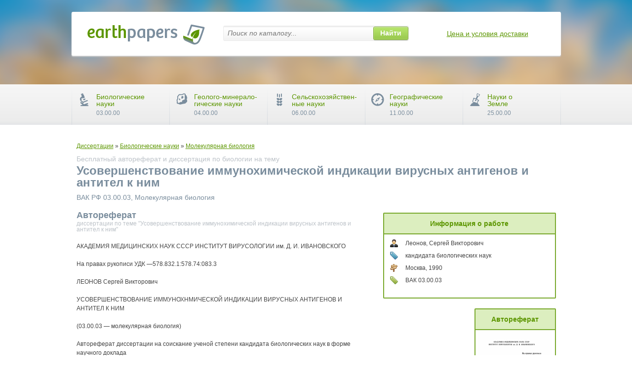

--- FILE ---
content_type: text/html; charset=utf-8
request_url: https://earthpapers.net/usovershenstvovanie-immunohimicheskoy-indikatsii-virusnyh-antigenov-i-antitel-k-nim
body_size: 43084
content:
<!DOCTYPE html PUBLIC "-//W3C//DTD XHTML 1.1//EN" "http://www.w3.org/TR/xhtml11/DTD/xhtml11.dtd">
<html itemscope itemtype="http://schema.org/Organization" xmlns="http://www.w3.org/1999/xhtml" xml:lang="ru-RU">
<head>
  <meta http-equiv="Content-Type" content="text/html; charset=utf-8" />
  <link rel="shortcut icon" href="/favicon.ico" type="image/x-icon" />
  <title>Усовершенствование иммунохимической индикации вирусных антигенов и антител к ним &#43; &#34; - скачать бесплатно автореферат диссертации по &#34; &#43; биологии &#43; &#34;, специальность &#34; &#43; Молекулярная биология</title>
  <meta name="keywords" content="скачать бесплатный автореферат диссертации по &#34; &#43; биологии &#43; &#34; на тему &#34; &#43; Усовершенствование иммунохимической индикации вирусных антигенов и антител к ним &#43; &#34; научная работа статья ВАК РФ &#34; &#43; @node.cat &#43; &#34; &#34; &#43; Молекулярная биология" />
  <meta name="description" content="Скачать бесплатный автореферат диссертации по &#34; &#43; биологии &#43; &#34; на тему &#39;&#34; &#43; Усовершенствование иммунохимической индикации вирусных антигенов и антител к ним &#43; &#34;&#39; по специальности ВАК РФ &#34; &#43; Молекулярная биология" />
  
<meta name="citation_title" content="Усовершенствование иммунохимической индикации вирусных антигенов и антител к ним" />
<meta name="citation_publication_date" content="1990" />
<meta name="citation_author" content="Леонов, Сергей Викторович" />

<script src="https://ajax.googleapis.com/ajax/libs/jquery/1.11.2/jquery.min.js"></script>
  <script src="/assets/js/all-784b10b157f7528f6c1f5498070fd890.js"></script>

  <link rel="stylesheet" href="/assets/css/all-cda85473ccc707d1d7422449c78ae55f.css" />

<script type="text/javascript">
var addthis_share = addthis_share || {}
addthis_share = {
passthrough : {
twitter: {text: ""}
}}
 var text = '#EarthPapers ' + document.title;
 addthis_share['passthrough']['twitter']['text'] = text.replace(/^(.{100}[^\s]*).*/, "$1");
</script>

<script type="text/javascript">
if(document.location.protocol=='http:'){
 var Tynt=Tynt||[];Tynt.push('duig-sLvmr4RlTacwqm_6l');
 (function(){var s=document.createElement('script');s.async="async";s.type="text/javascript";s.src='http://tcr.tynt.com/ti.js';var h=document.getElementsByTagName('script')[0];h.parentNode.insertBefore(s,h);})();
}
</script>


<script>
  (function(i,s,o,g,r,a,m){i['GoogleAnalyticsObject']=r;i[r]=i[r]||function(){
  (i[r].q=i[r].q||[]).push(arguments)},i[r].l=1*new Date();a=s.createElement(o),
  m=s.getElementsByTagName(o)[0];a.async=1;a.src=g;m.parentNode.insertBefore(a,m)
  })(window,document,'script','https://www.google-analytics.com/analytics.js','ga');

  ga('create', 'UA-39579396-1', 'auto');
  ga('send', 'pageview');

</script>
</head>
			




<div class="wrapper-holder">
	<div id="wrapper">
		<div id="main">
<div xmlns:v="http://rdf.data-vocabulary.org/#" class="breadcrumb">
	<span typeof="v:Breadcrumb">
		<a href="/" rel="v:url home" property="v:title">Диссертации</a>
		<span rel="v:child">

			<span typeof="v:Breadcrumb">
						&raquo; <a href="/biologiya" rel="v:url" property="v:title">Биологические науки</a>
			</span>

			<span typeof="v:Breadcrumb">
						&raquo; <a href="/molekulyarnaya-biologiya" rel="v:url" property="v:title">Молекулярная биология</a>
			</span>
		</span>
	</span>
</div>
			<h1><div class="info-frame">Бесплатный автореферат и диссертация по биологии на тему </div>
			Усовершенствование иммунохимической индикации вирусных антигенов и антител к ним
			<div class="info-text">ВАК РФ 03.00.03, Молекулярная биология</div></h1>
			<div class="item-box">
				<div class="item-frame">
					
					<div class="item-text"><h2 class="title">Автореферат <span class="description">диссертации по теме "Усовершенствование иммунохимической индикации вирусных антигенов и антител к ним"</span></h2>
					  <p>﻿АКАДЕМИЯ МЕДИЦИНСКИХ НАУК СССР ИНСТИТУТ ВИРУСОЛОГИИ им. Д. И. ИВАНОВСКОГО</p><p>На правах рукописи УДК —578.832.1:578.74:083.3</p><p>ЛЕОНОВ Сергей Викторович</p><p>УСОВЕРШЕНСТВОВАНИЕ ИММУНОХНМИЧЕСКОЙ ИНДИКАЦИИ ВИРУСНЫХ АНТИГЕНОВ И АНТИТЕЛ К НИМ</p><p>(03.00.03 — молекулярная биология)</p><p>Автореферат диссертации на соискание ученой степени кандидата биологических наук в форме научного доклада</p><p>Москва — 1990</p><p>Работа выполнена в Институте вирусологии им. Д. И. Ивановского</p><p>АМН СССР.</p><p>НАУЧНЫЙ РУКОВОДИТЕЛЬ:</p><p>доктор биологических наук, профессор И. Г. Харитоненков</p><p>ОФИЦИАЛЬНЫЕ ОППОНЕНТЫ:</p><p>доктор биологических наук В. В. Меспнжинов, доктор биологических наук Е. В. Сидорова</p><p>ВЕДУЩАЯ ОРГАНИЗАЦИЯ — Научный Центр по разработке и внедрению современных методов молекулярной диагностики МЗ СССР.</p><p>заседании Специализированного Ученого Совета (Д.001.20.01) при Институте вирусологии им. Д. И. Ивановского АМН СССР (123098, Москва, ул. Гамалеи, д. 16).</p><p>С диссертацией можно ознакомиться в библиотеке Института вирусологии им. Д. И. Ивановского АМН СССР.</p><p>Защита состоится « •&gt;</p><p>1990 г. в	часов на</p><p>Автореферат разослан «</p><p>»</p><p>Ученый секретарь Специализированного совета кандидат медицинских наук</p><p>А. М. Жуковский</p><p>Актуальность проблемы. Индикация возбудителей различных ярусных заболеваний человека и животных на основе иммунохи-ических методов анализа играет ведущую роль в медицинской иагностике и изучении вопросов патологии. Среди иммунохими-еских методов наибольшее значение придается совершенствова-ига методов, позволяющих за короткое время с высокой точ-остью определять антигены и антитела в концентрациях 10-&#39;1 эль/л. К ним относятся радиоимыунологические(РИА), иммуно-эрментные(ИФА) и иммунолгаминесцентные(ИЛА) ■ методы анади-а. Последние два метода получили в настоящее время наиболь-эе распространение благодаря тому,что используют значительно злее стабильные реагенты( ферменты и люминофоры) по сравнению радиоактивными изотопами и не представляют опасности для цоровья оператора при работе с ними.</p><p>Среди массовых инфекций вирусные гепатиты(БГ) и грипп знимают одно_. из ведущих мест по распространенности и указателям заболеваемости. Изучение этиологической роли яруса простого герпеса(ВПГ) при нейроинфекциях продолжает эхранять свою актуальность для практики здравоохранения, ак как характерной особенностью герпетической инфекции яв-ается возможность прехода ее в латентную фазу с последующи-л рецидивами, часто сопровождающимися менингоэнцефалитом. гбор серопозитивных больных может способствовать усовер-знствованию методов клинической диагностики, успешной вак-то- и химиотерапии заболеваний, обусловленных этим вирусом, жим образом, прогресс в изучении вопросов диагностики, гиологии и патогенеза этих заболеваний в значительной степе-и определяется совершенствованием экспериментальных подходов иммунохимической индикации как соответствующих вирусных ятигенов, в частности, НЕэ-антигена вируса гепатита В, эмагглютинина( НА) и белка нуклеокапсида( ГО3) вирусов гриппа ипа А и В, так и противовирусных антител, в частности, ятител к ВПГ первого и второго типов.</p><p>Дель исследований: совершенствование методов иммунохимической индикации вирусах антигенов, а также противовирусных антител путем упроще-ия и повышения специфичности и чувствительности анализа.</p><p>- г -</p><p>Е задачи исследования входило:</p><p>1.	Разработать оптимальный способ получения иммуносор-бента на основе F(ab&#39;)2-фрагментов специфических антител, усиливающего специфическое извлечение антигенов из исследуемых образцов в твердофазном иммуноферментном анализе(ТФИФА).</p><p>2.	Оценить специфичность определения и минимальную концентрацию вирусных антигеновС на примере НА и NP-белков вируса гриппа типа А и HBs-антигена вируса гепатита Б) с помощью иммуносорбента на основе F(ab&#39;)2-фрагментов специфических антител и коньюгата А-белка из St. aureus с перокси-дазой з непрямом методе ТФИФА.</p><p>3.	Отработать оптимальные условия синтеза коньюгатов антител с пенициллиназой, позволяющих проводить визуальную индикация вирусных антигенов в ТФИФА, используя отечественные препараты фэрмекта, полученные из бактерий и генно-инженерным способом.</p><p>4.	Определить минимальную детектируемую концентрацию вирусных антигеновС на примере НА и NP-белков вируса гриппа типа А и HEs-антигена вируса гепатита типа В) с помощью пени-циллияазных коньюгатов антител,направленных к этим вирусным антигенам.</p><p>5.	С помощью твердофазной иммуноферментной тест-системы на основе одного из сконструированных пенишшшназных конь-югатов( например анти-HEs), а также аналогичных коммерческих тест-систем на основе пероксидазных коньюгатов провести сравнительный анализ клинических образцов .от больных вирусными гепатитами.</p><p>5. Разработать условия и изучить возможность применения коньюгата белка А из St. aureus с пероксидазой в твердофазной иммуноферментной тест-системе для определения антител к БПГ, где з качестве иммуносорбента используется лизат зараженных БПГ клеток.</p><p>Еровеети анализ клинических образцов от больных различными формами герпетической инфекции с помощью сконструированной тест-системы в сравнении с одним из тради-пионных серологических методов исследованийСнапример РОК).</p><p>Научная, новизна :</p><p>1.	Усовершенствован метод получения иммунологически ктивных Р(аЬ&#39;)2-фрагментов антител путем использования аф-инной хроматографии на А-белок сефарозе CL-4B.</p><p>2.	Впервые использован иммуносорбент на основе F(ab&#39;)2-рагментов специфических антител и коныогат А-белка из t. aureus с пероксидазой в непрямом методе твердофазного им-уно-ферментного анализа НА и NP-белков вируса гриппа типа А,</p><p>также HBs-антигена вируса гепатита R Показана высокая увствительность(0,3-1 нг/мл) и специфичность этого метода.</p><p>3.	Впервые сконструированы коньюгаты анти-НА, анти-NP и кти-HBs антител с пеницшшшазой( &#34;генно-инженерией&#34;), поз-эляющие осуществить визуальную детекцию этих антигенов</p><p>концентрациях 1-2 нг/мд .</p><p>4.	На примере HBs-антигена вируса гепатита В показано, го тест-система на основе пенициллиназы с визуальной ре-истрацией результатов анализа позволяет выявить все клини-еские образцы, положительные по данным иммуно-ферментных иагностикумов фирм &#34;АВВОТТ&#39;ЧСША) и &#34;SEVAC4 ЧССР).</p><p>5.	Показано, что применение коныогата А-белка из t. aureus с пероксидазой обеспечивает более высокую чувстви-ельность( по сравнению с РСК) определения уровня специфи-еских антител к ВПГ 1-го и 2-го типов с помощью иммунофер-ентной тест-системы, в которой для формирования иммуносор-ента использован лизат зараженных ВПГ клеток.</p><p>Практическая ценность:</p><p>1.	Определены оптимальные условия ( концентрация, теМ-ература, время,рН) адсорбции F(ab&#39;)2-фрагментов антител, аправленных к вирусным антигенам( на примере НА,NP-белков яруса гриппа типа А и HBs-антигена вируса гепатита В) на вух наиболее широко используемых материалах твердофазного осителя - полистироле и поливинилхлориде.</p><p>2.	Определены следующие оптимальные условия иммобилиза-ии двух отечественных препаратов пенициллиназы(ПЮ(выделен-ой из бактерий и генно-инженерным способом) на молекулах ммуноглобулина класса G(IgG) с помощью наиболее простого</p><p>метода - глутаральдегидного: концентрация глутарового алъде-гида=0,02-0,05%; рВ=8,0; соотношение концентраций IgG: Щ»1:2.</p><p>Усовершенствованные экспериментальные подходы - иммуно-сорбенты на основе F(ab&#39;)2-фрагментов специфических антител, ферментные коныагаты на основе А-белка из St. aureus и маркирование специфических иммуноглобулинов пенициллиназой являются основой для создания простых и экономичных методов, позволяющих осуществлять высокочувствительную иммуноферментную индикацию как вирусных антигенов, в частности НА и NP-белков вируса гриппа типа А и HBs-антигена вируса гепатита В, так и противовирусных антител, в частности , антител к ЕПГ 1-го и 2 -го типов.</p><p>Апробация работы. Материалы диссертационной работы доложены на Всесоюзных конференциях молодых ученых &#34;Современные проблемы медицинской вирусологии&#34;( Рига, 198?г.), &#34;Структура и функции биополиме-ров&#34;( Львов, 1989г.), а также на конференциях молодых ученых Института вирусологии им. Д. И. Ивановского АМН СССР в 1985 и 1987 гг.</p><p>I. ИСПОЛЬЗОВАНИЕ КШУНОСОРБЕНТОВ НА ОСНОВЕ F(ab*)2 -ФРАГМЕНТОВ АНТИТЕЛ В НЕПРЯМОМ МЕТОДЕ ТВЕРДОФАЗНОГО ИММУНО-ФЕРМЕНТНОГО АНАЛИЗА ВИРУСНЫХ АНТИГЕНОВ.</p><p>Принципиальные схемы некоторых методов гетерогенного твердофазного иммуно-ферментного анализа вирусных антигенов изложены в таблице N 1;</p><p>/////////////////////////////////////////////////////////</p><p>конь»гат А-белка</p><p>Р.ргЖ&#39;Й</p><p>henvsMo;:</p><p>1ГЧ&#39;&#34;- МеТОЗ</p><p>т&gt;</p><p>• Одним из преимуществ непрямого &#34;сэндвич&#34;- метода по равнению с прямым, является то, что &#34;детектирующие&#34; антите-:а(ATII)&#39;используются в &#34;нативной&#34; форме, т.е. авидность их :е подвержена изменениям ни в результате экранирования ак-ивного центра антитела( ответственного за связывание с ан-игеном) молекулами пришитого фермента , ни в результате оздействия различных &#34;сшивающих&#34; агентов(Ishikawa, 1984) ри синтезе коньюгата. Другим преимуществом являются возмож-ости оптимизации условий проведения анализа. Дело в том, то в прямом методе выбор оптимальной концентрации AT II (в оставе коньюгата) диктуется не только оптимумом их специфи-еской активности, а также количеством фермента, иммобилизо-анного , на поверхности этих антител. В результате эта кон-ентрация оказывается завышенной, что чаще всего приводит к ОЕЫшению уровня неспецифических реакций( Clark,1984). В лучае непрямых методов концентрация AT 11 может бьггь легко птимизирована на различных этапах, при этом оптимальная энцентрация коньюгата может выбираться независимо.</p><p>Данный раздел исследований был посвящен усовершенство-анию непрямого метода твердофазного иммуноферментного ана-иза. Необходимость усовершенстования была продиктована:</p><p>1.	наличием неспецифического взаимодействия между ком-энентами твердофазных иммунохимических систем для обнаруже-ия вирусных антигенов( de Savigny and Voller, 1980; Husbay, 385;Pesce,1986;Dietzgen,1987).</p><p>2.	сложностью процедуры получения компонентов систем:</p><p>а)	нескольких специфических анти-сывороток( в качестве уточников ATI ,АТП, антивидовых антител)</p><p>б),	а также индивидуальных коньюгатов ( либо ДТП ,лп&lt;5о 1тивидрвых антител)(Ishikawa et al,1983).</p><p>Усовершенствование заключалось в усилении специфичес-зго извлечения искомого антигена путем использования в ка-&gt;стве альтернативной формы иммуносорбента(обычно испсльзу-?ся целые молекулы IgG) адсорбированных на твердой фазе ab&#39;)2-фрагментов антител, направленных к этому антиге-г(см.таблицу N. 1 А,В,В).</p><p>1.1. Получение компонентов для проведения анализа.</p><p>Одним из основных требований, предъявляемых к твердофазным иммуно-ферментным тест-системам, является простота и экономичность анализа. Прежде всего это касается технологии получения компонентов системы: иммуносорбента, &#34;детектирую-щих&#39;ЧАТП) антител и конъюгата (&#34;индикаторного комплекса&#34;). Для выбора наиболее технологичного метода получения Я ab&#39;)2-фрагментов IgG(кролика, осла и человека) сравнивались две схемы выделения, основанные на протеолитическом расцеплении IgG с помощью пепсина по методу Nissonof,1968. Различия между схемами заключалось в использовании либо метода аффинной хроматографии, либо традиционных методов гель-фильтрации и ионообменной хроматографии для очистки исходных IgQ и продуктов их протеолиза. Кроме того, отрабатывалось оптимальное соотношение IgG: пепсин для иммуноглобулинов различной видовой принадлежности. Проведенные исследования показали, что применение аффинной хроматографии на А-белок сефарозе CL-4B наиболее технологично, поскольку позволяет осуществить всю процедуру получения F( ab&#39;) 2-фрагмен-тов в течении 24 часов, что соответствует по времени этапу выделения IgG традиционными методами ионообменной хроматог-рафии(Peterson,Sober,1956). Кратко оптимальную схему выделения Flab&#39;)2-фрагментов можно изложить следующим образом:</p><p>а.	выделение IgG на А-белок сефарозе CL-4B.</p><p>б.	протеслитическое расщепление IgG пепсином(соотношение концентраций IgG: пепсин в зависимости от видовой , принадлежности IgG берется либо 5:1 либо Ю-,1).</p><p>в.	очистка Р(аЬ&#39;)2-фрагментов от остальных компонентов протеолиза на А-белок сефарозе CL-4B.</p><p>&#34;Промежуточным&#34; продуктом аффинной хроматографии, &#39;как видно из схемы, являются очищенные &#34;детектирующие&#34; igu.</p><p>Использование F(ab&#39;) 2-фрагментов антител делает возможным применение белка А из St. aureus в составе конъюгата вместо ашивидовых антител. Белок А обладает повышенным сродством к константной областиС Fc-фрагмент) IgG человека и</p><p>большинства видов лабораторных aMBOTHbix(Suroila,et al. ,1981; Lindmark, et al. ,1983). Применение такого универсального коныогата, обладающего высокой активностыо( рабочие разведения 1:4000-1:5000), &#39;повышает воспроизводимость и экономичность анализа</p><p>Таким, образом, процедура получения компонентов для проведения анализаС иммуносорбента на основе F(ab&#39;)2-фрагментов антител .&#34;вторичных&#34; антител и коныогата) достаточно проста и экономична</p><p>В связи с вше изложенным , представляло интерес проверить обеспечивает ли данная Форш, иммуносорбента необходимый уровень чувствительности и специфичности индикации вирусных антигенов( на примере определения НА и NP-белка ЕГА, а тага© HBs-антигена вируса гепатита В) в твердофазном ишунофермент-ном анализе. ~</p><p>1.8. Оптимизация условий проведения анализа</p><p>Цель этого этапа исследований состоит в выборе условий, обеспечивающих максимальную чувствительность и специфичность анализа Чувствительность прежде всего определяется . минимальной детектируемой концентрацией &#34;вторичных&#34;(&#34;детектирующих&#34;) антител,, связанных с иммуннда комплексом, образовавшимся на поверхности твердой фазы. При этом поликлональные антитела( &#39;&#34;детектирующие&#34; и ишуносорбента), направленные к различным вирусным адтигенам( Anderson,1983; Butler,1986), в частности, к антигенам вируса гриппа А ( Berg-, 1980; Harmon,1982; Phillips, 1982), оказывались предпочтительнее моноклональных. Другими словами, в оптимальных условиях концентрация &#34;детектирующих&#34; антител должна быть подобрана таким образом , чтобы наиболее полно иммунологически соответствовать содержанию антигена, извлеченного иымувосорбентом. Теоретический анализ чувствительности твердофазного имму-но-ферментного анализа(Рincus and Rendell,1981; Clark,1984;) показал, что в области низких концентраций- &#34;детектирующих&#34; антител происходит в основном наиболее прочное бивалентное</p><p>связывание с антигеном( Clark and Barbara, 1987), а минимальная детектируемая концентрация этих антител не зависит от их a№iHHocTH(Nimmo et al,1984).</p><p>Существо использованного в данной работе • комбинированного метода оптимизации условий анализа состояло в одновременном определении и области низких концентраций &#34;детектирующих&#34; антител и оптимальной концентрации F(ab*)2-фрагментов этих же антител. Определение последнего параметра необходимо, поскольку избыточное количество( выше некоторой &#34;насыщающей&#34; концентрации) антител( антигена) на поверхности твердой фазы, как было показано( Rosental et al. ,1978), приводит к снижению чувствительности анализа за счет их десорбции и конкуренции за связывание с антигеном(антителом) на последующих этапах анализа. В настоящей работе было показано( См. рис.1 А,Б), что &#34;насыщающая&#34; концентрация F(ab&#39;)2-фрагментов антител - 5-25 мкг/мл - оказалась несколько выше таковой для целых молекул IgG (1-5 мкг/мл)( Voller,1980). Это объясняется, по-видимому, снижением адсорбционной спсобности фрагментов в результате протеолитического отщепления значительной части гидрофобного участка, расположенного в Fc-области IgG. В то же время, при оптимальной концентрации &#34;детектирующих&#34; антител, как это видно на примере выявления антигенов вируса гриппа А ( См. рис. 1(A), можно снизить концентрацию F(ab&#39;)2 -фрагментов без потери чувствительности. Продолжительность и другие условия(0,05М бикарбонатный буфер рН=9,6 ; 20 час. при +4&#39;С) адсорбции F( ab&#39;) 2-фрагментов на твердую фазу( полистирол и поливинилхлорид) были теми же, что и у целых молекул IgG.</p><p>На чувствительность анализа антигенов в составе вирио-нов, имеющих липидную оболочку, оказывают влияние некоторые дополнительные факторы. Так, увеличения чувствительности можно добиться путем увеличения доступности этих антигенов! особенно это касается внутренних белков вирионов) для взаимодействия с антителами иммуносорбента и &#34;детектирующими&#34; антителами. Это эффект был продемонстрирован на примере ангигеноЕ различных вирусов, в частности, вирусов гриппа А</p><p>(Веселов с соавт. ,1985;Synjakov et al,1986; Загиддулин с со-авт.,1987). Теоретический анализ чувствительности твердофазных иммуноферментных MeTOflOB(Griswald,1987) показал, что тот же эффект может быть достигнут путем увеличения эпитопной плотности на молекуле антигена( Rubin,1980; Lew,1984). По-видимому, эти два фактора взаимосвязаны, поскольку эффект увеличения доступности и эпитопной плотности( за счет,например, изменения конформации молекулы антигена) лежит в основе широко используемого подхода при анализе вирусных антигенов -сольюбилизации вирионных белков с помощью различных детерген-тов( ионного и неионного типов). Очевидно, что используемый детергент не должен изменять структуру иммунодоминантных эпи-топов на молекуле антигена и препятствовать его связыванию с антителом. В связи с вышеизложенным, было проведено определение времени инкубации, а также условий сольюбилизации,обеспечивающих оптимальное извлечение вирусного антигена из тестируемого образца Г(аЬ&#39;)2-фрагментами иммуносорбента. Критерием оценки являлся хромофорный ответ реакции - величина оптической плотностиСизмеренной при 492 нм) раствора субстрата в лунках, содержащих исследуемый образец.</p><p>Данные по отработке этих параметров в отношении NP-белка ВГА( внутренний белок вириона) представлены на рис. 2 (Б). Как видно из рисунка, высокий хромофорный ответ наблюдался уже зссле 5-ти часовой инкубации в растворе 47.-го н-октилглюкози-ца(&#34;Sigma&#34;,США). Увеличение времени инкубации до 18 часов не триводило к значительному увеличению хромофорного ответа реакции. Поскольку разрушение вирионов смесью детергентов -Тритона Х-100(1Х) и дезоксихолата натрия(ОД%) - в течении 5 гасов при 37° С также обеспечивало высокий хромофорный ответ )еакции( кривая 2), то в дальнейших экспериментах использова-тись именно эти условия, как оптимальные для выявления белка JP ВГА. Оба эти детергента широко применяются в лабораторной фактике при проведении различных методов иммунологического шализа вирусных антигенов (Voodhead et al,1974; Sarkkmen et il,1979).</p><p>Описанную выше смесь детергентов использовали для опре-</p><p>Ряс. 1. Влмяияе концентра-ими Р(аЬ) г фрагментов антител, адсорбированных ва яолистярол, ва определение ггжлгглктниии »яруса гриппа.</p><p>— номцеятращм »0. Д. &lt; шкг/шл свотаетег*»**. Эдеь я* рж.	не «см ордип*т —</p><p>оятжческм плотность кр« 492 т &#34;О «с« «бсвмсс — концентрация гемагглотмнмм (а нг/нд).</p><p>Рис. 2, Влитие времени нмсу&amp;вдмм с актмгеиом на ояредслеиие гемвгглютм»и-ил вируса грнияя. !—* — ммуб^им при •</p><p>течение |в. 3. 1. 0.5 « СЬОТШСТСГ-</p><p>Ркс. 1. Вджянве хошдегракм Р{аЬ)гфр*Г&#39; иеетов ва хромофорашыД ответ реакцяв дза различны* коадеитрзди* вируса. Коямятраява Р(яЬ)гф»«пк*гД*: 4 —-еоеветст-мам «0. «. 10. С мг/м. г. Г. 4&#34; ~ свотмпст-яукмцяе краяые дм &gt;мгл1ши11 яммм» оетяче-сков п.тпипча ар« кшошшп мишн* см-яорегяя |ах»»пш» мтвтши) ■ вря ясвоп беэяятвгеямг» еяет&gt;о*ж (см.* «Матерями . вы»). По ося суднят — овтмчаежя« иоямсп ар« 492 як: во «с* шЛщкх — явяавгтрдди »яруса</p><p>{• »Г/ЖЛ1.</p><p>Рве. 2. Вдеяияе различных детергентов ва км-аетмку выявления белка КР вируса гриппа с помощью Р(аЬ|гтест-с*сте*ы. I — в-фктяшмюкоэид И % конечна« кояцегтрщня); Э—смесь ДФтергеггоа тритона Х-100 О %&gt; ■ деаок-</p><p>-------- Мтрая &lt;0.1 З — Трятеи Х-100 И \ ко-</p><p>яошшктраияя); 4 — сдрко»ял N1,-97 &#39;(0.1 % ; мшдатрм**). По оск ордимат — оптиче-| ялотвость яри 492 п-. во оси абсцисс — ерем« яякуФмшя с актягяяоа (я ч|.</p><p>Рис. 3. Определение гемагглютиннаа вируса гриппа с исаольэованмеи двух иимуийфериемт-иых тест-систем.</p><p>1.3 — определение гемаггаютвимиа &lt; кюд м ром »«его, /) ■ а состам ямриояа (3} я Р(яЬ)|-т*ст*сясте»е, е исоольаоааммея иммунной « «емммуямок {Г) сыао-ротки. 2. 9&#34; —- определмяе ген агглютинин« (изола* рояанноп» » сягтеме дяо&amp;ных аятятсл ярн всполь*©« алиям вммуиной М я яемммувноД У} сыяороток.</p><p>Рве. 3. Выявление различных конаекгрзций очищенного белка КР (/) в Оелка КР в составе вврнона {2} с поыощыо, Р^ЬУгтест-сас-текы,</p><p>К — максимальное аиаяекяе овтячеогоА плотности » коятроляк (с«. «Матсрналы « мётши»). По ося ор-дямт — оогячесцая пдотноси ври 4% им; по ося *6£цясс — к&gt;вз Кийки градом «кткгека (а игу мл).</p><p>деления тех же параметров в отношении изолированного гемагг-лютинина( НА) ВГА. Как видно из приведенных данных( рис. 2(A), инкубация в течение 1 часа при 37*С оказывается вполне достаточной для индикации НА ВГА в концентрациях от 5 до 16 нг/мл.</p><p>Аналогичная серия экспериментов по выявлению различных концентраций HBs-антигена позволила выбрать следующие оптимальные условия: инкубация с антигеном 3 часа при 40-4б*С.</p><p>1.3. Определение минимальной концентрации вирусных антигенов с помощью иммуносорбента на основе F(ab&#39;^-фрагментов антител в ТФИФА. Специфичность анализа.</p><p>Как уже упоминалось в предидущем разделе, неоптимальная концентрация &#34;детектирующих&#34; антител приводит к снижению чувствительности и специфичности анализа вирусных антигенов как прямым, так и непрямым методом. Поскольку в непрямых методах ТФИФА обязательно использование двух сывороток(- ATI и AT II) от разных видов животных, то определенный вклад в снижение чувствительности и повышение неспецифических реакций вносит различие в авидности(Clark, 1981) и неспецифическое взаимодействие (Kfehta et а1,1972) между антителами иммуносорбента и &#34;детектирующими&#34; антителами(Harmon et al,1983). Для повышения чувствительности и специфичности анализа вирусных антигенов, в частности антигенов вирусов гриппа А и В и HBs-антигена вируса гепатита В, используется несколько традиционных подходов:(1) предварительное истощение сывороток ге-терологичными антигенами(Phillips et al,1982; Synjakov et al, 1986); (2) выделение антител с помощью аффинной хроматографии ( Harmon et а1,1983; Аракелов с соавт. ,1984; Загиддулин с со-авт. ,1987); (3) введение в рабочие растворы дополнительных белковых и других добавок( нормальной сыворотки человека, желатина, детергентов и др.) (Sarkkinen et al, 1981; Harmon et al,1983; Kenna.1985; Аракелов,1988). Однако, реализация этих подходов, как правило, приводит к усложнению&#39;и повышению стоимости анализа в целом.</p><p>Минимальная концентрация НА, детектируемая с помощью иммуносорбента на основе F(ab&#39;)2-фрагментов анти-НА антител и коньюгата белка А из St. aureus с пероксидазой, как представлено на рис. 3(A), составляет 1нг/мл. Для сразнения те же препараты НАС аффинно изолированный НА А/Филиппины/2/82(H3N2) и суспензия очищенных в градиенте плотности сахарозы вирионов гриппа того же штамма) анализировались в параллельных опытах с помощью твердофазной иммуноферментной тест-системы, использующей в качестве иммуносорбента целые молекулы igG и принципиальную схему непрямого&#34;сэндвич&#34;-метода.</p><p>Определение минимальной концентрации белка NP ВГА( изолированного и в составе вирионов) с помощью иммуносорбента на основе F(ab&#39;)2-фрагментов анти-NP антител проиллюстрировано на рис.З(Б).В качестве контроля использовали алантоисную жидкость из незараженных куриных эмбрионов( концентрация по белку в сто раз превышает соответствующие концентрации очищенного ВГА (&#34;антигенный контроль&#34;) , а также не содержащую анти-NP антител сыворотку кролика(&#34;сывороточный контроль&#34;). Минимальная детектируемая концентрация очищенного ВГА и изолированного белка NP составила 1,2-1,5нг/мл( общий вирусный белок) и 0,3 нг/мл соотвественно.</p><p>Для определения минимальной концентрации HBs-антигена вируса гепатита В использовали два препарата: положительный стандарт производства фирмы &#34;Abbott&#34;(CfflA)( содержание HBs-антигена »20 нг/мл)(сплошная линия на рис. 3(B) и препарат плазмы крсви с известным содержанием HBs-антигена ( препарат любезно предоставлен профессором Е А.&#39;Ананьевым). В качестве контроля брали плазму крови человека, не содержадото HBs-анти-ген( &#34;антигенный контроль&#34;) и сыворотку осла, не содержащую анти-НВз антител(средняя величина оптической плотности &#39;в контролях обозначена на рис.3(B) пунктиром). Минимальная концентрация HBs-антигена, детектируемая в твердофазном иммуно-ферментном анализе с помощью иммуносорбента на основе F(ab&#39;)2 -фрагментов, составила 1 нг/мл.</p><p>1,0</p><p>0,5</p><p>- - 2	4 6	8 10</p><p>кондектрапгя НВЗ -антигена, кг/кя</p><p>Таким образом, чувствительность твердофазного имму-ио-ферментного анализа вирусных антигенов - НА и ИР-белка ВГА, НВэ-антигена вируса гепатита В, - с помошью иммуносор-5ента на основе Р(аЬ&#39;)2-фрагментов антител была не ниже чувствительности определения этих же антигенов с помощью других трямых и непрямых методов твердофазного иммуно-ферменткого анализа. Все анализы, проведенные с помощью Р(аЬ&#39;)2- иммуно-зорбента характеризовались крайне низкими значениями оптической плотности (0ПС492 нм) &lt; 0,05) в коктролях( безантигенный контроль, контроль с сывороткой не содержащей антител и р.д.). Следует отметить, что этих результатов удалось добиться без применения вышеперечисленных традиционных подходоь ■ Повышение специфического извлечения вирусных антигенов : помощью ?{аЬ&#39; )2-иммуносорбентз было показано(рис. 4 А, 5) на фимере определения различных концентраций гемагглютинина ;НЗ) вируса гриппа А(ВГА) в присутствии избыточных концент-адш; различных клеточных белков( лизаты незаракенных клеток • фибробластов эмбрионов кур(ФЭК), почки собаки( МОСК); алан-?оисная жидкость незараженных куриных эмбрионов).</p><p>Специфичность определения антигенов ВГА в ТФИФА с помощью иммуносорбента на основе Р(аЬ* )2-фрагментов специфических антител( антиН1,анти-НЗ и шти-НР) оценивалась по результатам анализа препаратов очищенного вируса-гриппа типа А и В, рибонуклеопротеидного комплекса( РНП) вируса гриппа типа В, а также индивидуальных вирусных антигенов(Ш-белок, № -белок, гемагглютинин -НА). Результаты экспериментов суммированы в таблице N2.</p><p>ТАБЛИЦА 2</p><p>5 V £ го</p><p>Рис. 4. Опрелеленне геыагглютниииа вирус« гриппа в различных клеточных системам при прямой сорбции антигена на полистирол (б) и при сорбции на Р(а£&gt;)гфрагмемты специфических антител к гемаггдюгинину (о).</p><p>/—гемагглютинин к ФПБ. 2—I — гем.гглыткммм. разведенный до указанный концсктравмя с ооммцыо елланюнскил жидкости. ли«» иемрлженних клеток ФЗК. лимта некрашенных нлето* МДСК сиответст-</p><p>Шяьжнме вирусных аиткгенов с аоиодо мммуиосорбеита на освоен Г/аЬ&#39;)2-4рйГмевто1 специфически аипегел в твер&amp;Саэнш ишухаЬецсвтвва тест-сктснш.</p><p>АВТХПЕШ	I</p><p>I</p><p>I	ь</p><p>Вирус иш еиш	I</p><p>1. М ( а дали) «а I А/сшштш/г/вз&amp;ю) I ж/жахпшиэвг^ск вас) I длоюю/з/б?&lt;|ае) I л/чшл/гэоам) I в/оостоо/вз	I</p><p>а/Скигапур/222/7Э_</p><p>Сствчвскм плотность при 432 их</p><p>«-в тест-систеиад ахтм-й! 1 антм-НЭ Т анти-№</p><p>0.027 1	0.480	I 0.021	*</p><p>0.023 1	; е^т	1 0,011	*</p><p>0.0» 1	0,018	1 0,014	*</p><p>0.4В1 1	о.огг	1 0,010	*</p><p>0.034 1	[ 0,040	1 о.ого	*</p><p>0.031 1	0.028	1 0.018	*</p><p>ЭД1-Ле.ш(100 кг/ка) «31	I	I</p><p>д/йшшмш/г/едизю) I	о.огг	I	о.оэо	I	о,оз1</p><p>алокяы&amp;епяав) I	о,ом	&lt;	о.агз	I	о.огг</p><p>*/ч&gt;ш1/1/83(К1К1) |	о,оо9	I	о.сез	1	о.и?</p><p>8/СССР/1 СО/83 I	О,ого	I	0.033	I	0.010</p><p>в/стгвпго/ггг/ту_I	о.те	I	о.озб	I	о.он</p><p>3. ИР-вммМООвг/ш)	I	I</p><p>*/аи&gt;тшшш-г/82(ШМ2) |	0.027	1	0,040	1	0,400 ~</p><p>4/тояю/з/б7(К21г) |	о.озг I	а.скг	I	о.зао»«</p><p>Д/Чих/1/83( Н1К1) 1	0.045	I	0,033	I	0.365 —</p><p>в/ссср/100/гз I	о.ие	I	с.оэб	I	о.ш? —</p><p>е/стггаув/ггг/тя_&gt;	0.СЕ4	I	о.дг!	I	о.иг</p><p>Вируса концентрация НА- I вкт/ш во методу СИЩ) I</p><p>А/Вмев/59/79(Н1К1) I	0.5а</p><p>4Ломю/3/67(Н2»2) I	0,038</p><p>А/йишшшш/гюхвав) I	о.огг</p><p>В/СССТ/100/ВЗ_I	0.017</p><p>0,041 0.035 0.445</p><p>0.031</p><p>I</p><p>I</p><p>I	0.520</p><p>I	0.533 1</p><p>I	0.015</p><p>-	концентрация ГА - 100 вт/ш.</p><p>-	ншиектрашГ НР-белка - 10 кг/ил.</p><p>■ • использовал препарат 7Ш &gt; концентрации ■</p><p>Как видно из приведенных данных, иммуносорбенты на основе F(ab&#39;)2-&#39; фрагментов дают возможность выявлять только гомологичные антигены - либо гемагглютиюга одного из субтипов(Ш или КЗ), либо NP-белок ЕГА. Такой же уровень специфической индикации.этих антигенов по данным разных авторов достигался либо путем предварительного истопения антител вирусами, имеющими НА гетерологичного субтипа( Brady and Griffiths,1982; Харитоненков с соавт. ,1984;. Sinjakov et al, 1986), либо за счет использования моноклональных антитед( Vails,1986; Walls and Harmon,1986; Coonrod,1988; Slebinga and de Boer,1989). Следует подчеркнуть, что при использовании F(ab&#39;)2-иммуносор-бентов дифференциированного определения субтипов гемагглюти-нина ВГА, можно добиться с помощью поликлональных антител без предварительного их истощения.</p><p>3 заключении можно сказать, что высокая чувствительность и специфичность твердофазного иммуноферментного анализа вирусных антигенов(как изолированных, так и в составе вирио-нов) с помощью F(ab&#39;)2-иммуносорбента достигается благодаря нескольким факторам. Во-первых, за счет правильного выбора оптимальной концентрации &#34;детектирующих&#34; антител. Во-вторых, благодаря тому, что сведены к минимуму различия з авидности и неспецифические взамиодейетвия между F(. ab&#39;) 2-фрагментами антител и &#34;детектирующими&#34; антителами, поскольку источником тех и других служит одна и та же сыворотка В-третьих, благодаря отсутствию взаимодействия между коньюгатом( белок А из St. aureus, маркированный пероксидазой) и F(ab&#39;) 2-фрагментами антител иммуносорбента. В-четвертых, благодаря адекватным условиям сольюбилизации вирусных антигенов.</p><p>II. ИСПОЛЬЗОВАНИЕ ПЕНИЩШИНАЗЫ( БЕТТА-ЛАКГАМАЗЫ) ДЛЯ ИММУНОФЕРМЕНТНОЙ ИНДИКАЦИИ ВИРУСНЫХ АНТИГЕНОВ.</p><p>Целью этого раздела наших исследований было упрощение иммуно-ферментной индикации вирусных антигенов&#39; за счет использования фермента -пенициллиназы- в качестве метки в сос-</p><p>таве индикаторного комплекса( коньюгата) и визуальной регистрации результатов анализа Этот фермент гидролизует бет-та-лактамное кольцо пенициллина(или цефаллоспорина) и его производных с образованием&#34; пенициллоновой кислоты( Ross, 1984; Knowels,1985). Субстратная система для пенициллиназы состоит из смеси пенициллина, крахмала, иода и иодистого калия. Компоненты этой системы в отличии от других( например, субстраты для пероксидазы) не обладают ни канцерогенным, ни мутагенным действием. С точки зрения чувствительности и удобства, субстрат пенициллиназы особенно привлекателен для использования в ТФИФА, благодаря использованию иодно-крахмального реагента в качестве свидетеля ферментативного гидролиза бетта-лактама антибиотика. Результат этой ферментативной реакции проявляется в обесцвечивании ярко-синего раствора субстрата за счет превращения 32 в 3~в присутствии пенициллоновой кислоты в растворе крахмала. Таким образом, данная субстратная система является альтернативной обычным субстратным системам, при использовании которых результат -ферментативной реакции, проявляется в увеличении окраски( оптической плотности) раствора субстрата Данная субстратная система позволяет регистрировать результаты ТФИФА как визуально, так и с помощью обычного фотокопирующего оборудования!;Prasal, 1984; Yolken,1984;Sudarshana and Reddy,1989). В связи с вышеизложенным, представляло интерес определить обеспечивают ли пенк-циллиназные коньюгаты специфических антител необходимый уровень чувствительности при визуальной оценке результатов твердофазного иммуноферментного анализа вирусных антигенов на примере NP-белка ВГА и HBs-антигена вируса гепатита В.</p><p>В работе использовали два препарата пенциллиназы: &#34;бак-териальная&#34;( БПЦ) и &#34;генно-инженерная&#34;(ГПЦ) пенициллиназы. В качестве БЩ был взят .коммерческий препарат &#34;Пенициллиназа для аналитических целей&#39;Ч производства предприятия НИИ антибиотиков, г.Москва), получаемый из пенициллинустойчивого штамма В.cereus и имеющий активность 1000000 Ед/мг. ГЩ (типа ТЕМ-1) была любезно предоставлена проф. ЕА. Кордюмом (Институт молекулярной биологии и генетики АН УССР, г.Киев);</p><p>Сянтез её был осуществлен фагозависимым способом, основанным на инфицировании плазмидсодержащего штамма Е. col i фагом, в геном которого встроен структурный ген фермента N Ыа Qamll7Ram54. Выход фермента в оптимальных условиях составлял бООмг/литр культуральной жидкости с активностью 2000000Ед/мг.</p><p>II.1. Оптимальные условия иммобилизации пенициллиназы на молекулах IgG с помощью глутарового альдегида.</p><p>Сравнивали два метода, описанные для иммобилизации пе-роксидазы на IgG с помощью бифункционального агента - глутарового альдегида- одностадийным Avrameas et al, 1969) и двухс-гадийный( Engval1,1971). Процедура получения коньюгатов с [томощью этого агента наиболее проста и доступна, однако зависит от правильного выбора концентрационных соотношений реа-гентов( Boorsma, 1976; Avraneas,1971). Поэтому прежде всего цля каждого из методов определяли следующие параметры:&#39; оптимальную концентрацию глутарового альдегида и оптимальное со-этношение реагентов(IgG: фермент) в реакционной смеси при формировании коньюгата Отработка этих параметров проводилась на тримере &#34;бактериальной&#34; пенициллиназы и антивидовых антител [сыворотка против IgG человека с титром 1:32 в реакции ДИД).</p><p>Проведенные исследования показали, что при одностадийном «тоде наибольшей ферментативной и иммунологической актив-гастыо облад-али коньюгаты, синтезированные в условиях, когда ^отношение по белку IgG: пенициллиназа равнялось 1:2 ( оптимальная концентрация 10:20 мг/мл реакционной смеси), а конеч-1ая концентрация глутарового альдегида в реакционной смеси равнялось 0,02-0,05%. В этих условиях во фракциях коньюгата )бнаруживалось до 65-70% от общей пенициллиназной активности, шятой для коньюгирования. Полученные пенициллиназные конь-згаты сохраняли свою иммунологическую и ферментативную актив-юсть в течении 1,5-2 лет при хранении в присутствии азида [атрия( 0,0ZZ) при +4&#39;С. Выбранные оптимальные условия синтеза [вухстадийным методом не давали значительных преимуществ в юказателях ферментативной и иммунологической активности син-</p><p>тезированных коныагатов. Шэтому в дальнейшей работе мы использовали одностадийный метод, как наиболее простой и технологичный метод иммобилизации пенициллиназы на молекулах</p><p>11.2. Конструирование коныогатов анти-ГОз и анти-КР антител с пенициллиназой и их использование в ТФИФА. •</p><p>Синтез коныогатов на основе &#34;генно-инженерной&#34; и &#34;бактериальной&#34; пенициллиназ проводили по одностадийному методу. Иммунологическую активность коныогатов проверяли методом ДИД с соответствующим антигеном. Ферментативную активность пенициллиназы в составе коныогата определяли иодометрическим ме-тодомС. ЧайковскаяС. М., Венкина Т. Г., 1962г.).</p><p>Сконструированные на основе &#34;генно-инженерной&#34; пенициллиназы коныогаты были использованы для индикации белка ИР ВГА и НВз-антигена вируса гепатита К Для сравнения были синтезированы коньюгаты тех же антител с пероксидазой по известному методу(В. VI 1зоп,1978). Постановка анализа осуществлялась по схеме прямого &#34;сэндвич&#34;-метода( ОАЭ). В качестве иммуносорбен-та использовали адсорбированные на полистироле либо целые молекулы тест-система 1), либо Р(аЬ&#39;)2-фрагменты тех же</p><p>(тест-система 2), направленных против соотвествуюших вирусных антигенов.</p><p>На рис. 5(А) проиллюстрировано определение минимальной концентрации вируса гриппа А/$шшппины/2/в2( 1Ш2), детектируемой с помощью двух коныагатов на примере тест-системы 2. В качестве &#34;антигенного&#34; контроля использовали алантоисную жидкость из незараженньи куриных эмбрионов( концентрация по белку в 100-200 раз превышает концентрации очищенного ВГА) , а также препарат очищенного вируса гриппа В/Сингапур/222/79). Величину &#34;порогового** аначения( си^-о^Р&#34;) рассчитывали как среднюю величину оптической плотности в десяти лунках &#34;антигенного&#34; контроля плюс два стандартных отклоненияС для нени-щшшазного коньюгата - минус два стандартных отклонения-сии.оГГ&#39;Ь&#39;* ).Как видно из приведенных данных, с помощью пени-</p><p>циллиназных (кривая 1) и лерокеи-дазных (кривая 2) коньюгатов можно определять вирус гриппа типа А в концентрациях , 1нг/мл. С помощью тест-системы 1 были получены аналогичные результаты, однако следует отметить более высокие значения оптической плотности для &#34;антигенного&#34; контроля по сравнению с тест-системой 2. На рис. 5(В) показано определение минимальной концентра&#34;	--|ции НВз-антиге-</p><p>		</p><p>1.0 I	РИС.5 А / .	</p><p>э	/	</p><p>	оЛсй X&#39; /	</p><p>м	ч /	</p><p>	X /	</p><p>X а. а	/	</p><p>$	X А&#39;52	</p><p>X	\ м	</p><p>о	А /	</p><p>с	*	</p><p>5 а	уС	</p><p>V		</p><p>£ Ё	Г- ■ I О^С« У ■	</p><p>О	1	</p><p>	I Г . 4 16 « 128	</p><p>	гонцентрвцк» вирусе гриппа, иг/их	</p><p>1.0</p><p>о</p><p>0,5</p><p>• X	* 16</p><p>концентрация -антигена,</p><p>256 нг/ил</p><p>на вируса гепатита В( использован &#34;положительный&#34; стандарт пр-ва фирмы&#34; АВВОТТ&#39;Ч США), содержание НШ-антигена в котором =20нг/мл). В качестве &#34;антигенного&#34; контроля брали &#39; образец плазмы крови человека, не содержащий • Шз-антиген &#34;отрицательный&#34;</p><p>стандарт фирмы &#34;АВВОТТ&#39;ЧСША). Из представленных данных видно, что с помощью пенициллиназного (кривая 1) и пероксидазного (кривая 2) коньюгатов можно определять НВзантиген в концентрации 1нг/мл при использовании тест-системы 2. • При анализе с помощью тест-системы 1 отмечался более высокий уровень фоновых значений оптической плотности в &#34;антигенном&#34; контроле, который удалось значительно снизить при введении в буфер для разбавления коньюгата нормальной сыворотки крови человека^, е, сыворотки, не содержащей ни HBs -антигена, ни анти-HBs антител) до концентрации 2Z. Чувствительность также = 1нг/ мл.</p><p>II.3. Использование коньюгатов анти-HBs антител с пенициллиназой для визуальной идентификации HBs-антигена вируса гепатита В в клинических образцах с помощью ТФИФА.</p><p>Анализ 76 образцов плазмы крови больных вирусными гепатитами осуществляли с помощью тест-системы 1(1ТГС). В качестве референс-тестов для анализа тех же образцов использовали имму-ноферментные диагностикумы &#34;Auszyme II&#34;(&#34;ABBOTT&#34;,США) и &#34;Seva-test HBs-Ае ELISA&#34;(&#34;SEVAC&#34;,ЧССР) согласно инструкциям, прилагаемым к ним и используя те же временные и температурные параметры, как и в случае ПГС. В качестве контроля брали &#34;положительный&#34; (с концентрацией HBs-антигена = 6 нг/мл) и &#34;отрицательный&#34; стандарты фирмы &#34;АВВОТТ&#39;ЧСША). Результаты ТФИФА на основе пениииллиназных коньюгатов считали достоверными при наличии четко видимой глазом разницы между лунками с &#34;положительным&#34; (светлый раствор) и &#34;отрицательяым&#39;Чтемно-синий раст-Еор) стандартами. Результаты приведены в таблице N3 :</p><p>•Образцы з ! Те же образцы по результатам тестов</p><p>гесте !---------------------------------------</p><p>&#34;А В В О Т Г&#39; !	П Т С	! &#34;S Е У А С&#34;</p><p>---------------1-----------------------1---------------</p><p>48 (&#34;-&#34;) !	48	!	34</p><p>1 ! 28 (&#34;+&#34;) 1 28 ! 28</p><p>Как видно из данных таблицы, с помощью пеиициллиназкого «шьюгата были выявлены все образцы, позитивные в тест-системе фирмы&#34; &#34;ABBOTT&#34;.</p><p>Таким образом, использование пенициллиназных коньюгатов { визуального учета результатов твердофазного иммунофермент-юго анализа позволило без потери чувствительности идентифи-даровать HBs-антиген в клинических образцах плазмы крови от юльных вирусными гепатитами.</p><p>В заключении следует выделить несколько переспективных [аправлений использования пенициллиназы в качестве метки:</p><p>1.	Генно-инженерный способ синтеза пенициллиназы и её (алая молекулярная масса (28,9 Кд) позволяет предположить юзможность синтеза коньюгатов нового типа - гибридных поли-■.ептидов, включающих полные или частичные последовательности ермента и антигена одновременно.</p><p>2.	Синтетические пептиды, коньюгированные с пенициллина-ой. Примером может служить использование таких пептидов для яализа уровня антител к npe-S области поверхностных белков ируса гепатита В (Neurath A. R. ,1986).</p><p>3.	Иммобилизация пенициллиназы на молекулах нуклеиновых ислот с помощью гвидин-биотиновой технологии позволит полу-ать высокоактивные гибридизационные зонды для обнаружения ируе-специфических нуклеотидных последовательностей.</p><p>III. ИСПОЛЬЗОВАНИЕ КОНЪЮГАТА БЕЛКА А СТАФИЛОКОККА С</p><p>ПЕР0КСЗДА30Й ДЛЯ КШУНОФЕРМЕНТНОЙ ИНДИКАЦИИ АНТИТЕЛ К ВИРУСУ ПРОСТОГО ГЕРПЕСА.</p><p>Разработанные к настоящему времени иммуноферментные ме^ эды определения специфических антител к вирусу простого reo-?еа(ВПГ) требуют наличия &#39;ферментных коньюгатов соответствующей специфичности, а также препаративных количеств очищенного ярусного антигена(б111 jam et ai, 1971,1585;.Johansson, 1684;. юцедура очистки ВПГ 1-го и 2-го типов или вирусных полипен-адов остается &#39;до настоящего времени достаточно трудоемкий и зрогой. Существенным уеовершенстоЕанием яеилось бы кспользо-</p><p>вание в качестве иммуносорбента неочищенных или подуочищенных лизатов зараженных ВПГ клеток,адсорбированных на твердую фазу, а также универсального коныогата, позволяющего оценить уровень специфических антител на любом этапе течения• герпетической инфекции. Однако, наличие на поверхности зараженных ВПГ клеток рецепторов, имеющих сродство к константной области! Fc- фрагмент) иммуноглобулинов класса 6 человека! Kimmel et al,1982; Johamsson et al,1985), делает с одной стороны невозможным использование коньюгатов на основе &#34;античеловеческого&#34; IgG ,а с другой стороны, не дает возможности оценить.уровень специфических антител! поскольку с Fc-рецептром будут связываться все IgG из анализируемой сыворотки).</p><p>В данном разделе исследований для преодоления указанных выше трудностей предложено использовать коньюгат белка А из St. aureus q пероксидазой и неочищенный лизат зараженных ВПГ клеток&#39;в целях упрощения и повышения сйе&#39;цифичности индикации антител к ВПГ. ■	.</p><p>III. 1. Оптимизация условий проведения анализа</p><p>Прежде всего выясняли оптимальную концентрацию вирусных белков для адсорбции на твердую фазу, которая обеспечивает максимальное выявление противовирусных&#34; антител на примере иммунных сывороток, кролика к ВПГ 1-го и 2 -го типов. &#39; Зта концентрация составила 2 мкг/мл . Достоверной разницы между иммунными сыворотками к ВПГ1 и ВПГ2 отмечено не было. &#34;</p><p>Сравнение пероксидазных коньюгатов&#39;антител против иммуноглобулинов кролика и белка А по кинетике, выявления кроличьих антител к ВПГ1 и ВПГ2 показало: (1) адсорбция антигена свыше 3 час. при 37 С не приводит к увеличению чувствительности индикации антител; (2) фоновые значения оптической плотности для коньюгата белка А ( 0Щ492нм)«0,01-0,02) были значительно ниже, чем у антикроличьего коньюгата! 0П(492нм)-0,2).</p><p>В целях упрощения постановки анализа была, изучена возможность применения в качестве тест-антигенов неочищенных экстрактов зараженных ШГ клеток различных линий! фибробласты</p><p>эмбриона человека($Q4) и Vero). Применение коньюгата антивидовых антктел(антикроличьих) не позволяло проводить индикацию антител к ВПГ1 из-за высокого уровня неспецифических реакций в контрольных лунках, содержащих неочищенный лизат незараженных клеток(&#34;антигенный&#34; контроль) и неиммунную кроличью сыво-ротку(&#34;сывороточный&#34; контроль). В то же время, усиления специфической индикации антител к БПГ1 удалось добиться при сочетанном использовании повышенной концентрации хлорида нат-рия(до-3,5М) в буфере для адсорбции (сравни рис.6(А) и (Б) и коньюгата белка А. По-видимому, этот эффект может быть объяснен с одной стороны повышенной избирательной адсорбцией антигенов ВПГ при увеличении ионной силы буферного раствора. С другой стороны, тем, что использование коньюгата белка А позволяет регистрировать только те молекулы иммуноглобулинов, у которых экспонирована константная область, в то время как вариабельная область связана с антигеном, адсорбированным на поверхности твердой фаза При этом иммуноглобулины, связанные неспецифически или связанные с Fe -рецепторами клеток, с коньюгатом взаимодействовать не будут. Таким образом, применение коньюгата белка А с пероксидаэой и модифицированных условий адсорбции позволили в дальнейших экспериментах использовать в качестве тест -антигена неочищенные лизаты зараженных ВПГ1 клеток &lt;334 для серологического анализа клинических образцов.</p><p>II 1.2. Анализ клинических образцов от больных различными формами герпетической инфекции.</p><p>Проведено сравнительное серологическое исследование 22 образцов сывороток от больных менингознцефалитом и рецидивирующим герпесом кожи и слизистых оболочек гениталий с неврологическими осложнениями с помощью предлагаемого метода твердофазного иммуноферментного анализа(ТФИФА) и реакции связывания комплемеята(РСН). Кроме того, обследовано 5 образцов спиномозговых жидкостей(СМЖ) от больных с менингознцефалитом. Результаты этих экспериментов суммированы в таблице N4</p><p>l;5i200 »643? U600 on.&lt;92 Ht»</p><p>2J&gt; *</p><p>• S</p><p>Таблица N 4&gt;</p><p>Результаты серологического мсследоыни* у боль* иых кешыпгсзнцефллшюы и с различными фор-иамм герпеса</p><p>а да?	/äi&gt;</p><p>Pajâeâ&amp;*uç л^аогод</p><p>Ркс. б- Зависимость величины хромофорного ответа от концентрации лизатов зараженных клеток.</p><p>л — *дсир6м.м* • Ф11Б, £ — «дсор&amp;цм» « ФИ Б с Ji M NaCJ. в. Л&#39; — ФЭЧ	л иеиражениые; О,</p><p>6&#39; — Vera ijpjMrHiikie и »«зарджеямые.</p><p>Как видно из приведенных данных.</p><p>2 1 2	Дк»гм»	Ï1.7Î. » РСК	Титр к ТФ ИТ Л</p><p>	Сыворотки		</p><p>1	Герпес геннталь-	1.20	1:100</p><p>	иыи		</p><p>2	Г«рп?с лицевой	1.20	1:100</p><p>3	, )	1:40	1:3 200</p><p>4	» ^еииталь- . 11 ы и	1:20	1:6 400</p><p>5	Герпес липа, шеи	1:20	1:6 400</p><p>6	Герпес геннталь-		</p><p>	ИЫЙ	0	1:100</p><p>7 .	Герпес гепиталь-		</p><p>	иый	1:20	1:100</p><p>8	Герпес геинталь-		</p><p>	ный	1:20	1:100</p><p>9	Герпес днцевои -	1:20	1:800</p><p>10.	1 » »	1:40	1:1 600</p><p>II	Герпес гениталь-		</p><p>	ИЫЙ	&#39; о	0</p><p>.12	Герпес гениталь-		</p><p>	ный	1:20	1:25 600</p><p>13	Герпес лица, яго-		</p><p>	диц	1:80	1.25 600</p><p>14	Герпес лица, ягодиц	. 1:80	1.-6 400</p><p>15	Герпес лица, яго-		</p><p>	диц	, 1:20	1:6400</p><p>16	Герпес лица, яго-		</p><p>	ДВД	- 1:20	1:4 096</p><p>17	Мелингоэпцефалит	1:80	1:1 024</p><p>18	Герпес гениталь-		</p><p>	НЫЙ	1:40	1:160</p><p>19	Менищ-оэнцефалит	1:80-1:100	1:4 096</p><p>20	■ ,	0	1:640</p><p>21		1:20	1:4 096</p><p>22	»	1:20 ■	1:2 048</p><p>23</p><p>24</p><p>25</p><p>СМЖ Меиикгоэнцефалат</p><p>1:4 1:4-1:8 О О О</p><p>1:8 1:16 1.10 1:4 1:16</p><p>предлагаемый метод ТФИФА позволил » выявить&#39; антитела к ВПГ1 практически во всех пробах сывороток кроме, одной,&#34;и во всех пробах СМЖ. Необходимо отметить, что сыворотка больного N11 была также се-ронегативна-по данным РСК., Во всех серопозитивных сыворотках, по данным .ТФИФА, отмечались значительно большие титры антител, чем по данным РСК, что. свидетельствует о более высокой чувс- . твительноети ТФИФА и согласуется с данными литературы^Fortier et al, 1982). Отсутствие прямой.корреляции между титрами в РСК &#34;и:ТФИФА связано-скорее всего с тем&#39;фактом, что, как показа-, носGi11jam et al,1985), в РСК участвует в основном IgG3 подкласс ймммуноглобулиноь человека, который практически не взаи-</p><p>ш</p><p>as</p><p>модействует с белком А из St. aureus. Сравнительно невысокий уровень антител, зарегистрированный в образцах СМЙ, видимо, свидетельствует о том, что пробы взяты на более поздних этапах инфекции, когда в СМЖ наблюдается, как показано! Kimmel et al, 1982), лишь невысокий уровень антител класса G.</p><p>Если повышение уровня специфических антител класса М в крови и СМЖ людей является крайне информативным фактом в острый пеиод инфекции, то обнаружение специфических антител класса 6 имеет определенное значение для диагностики обусловленной ВПГ инфекции на более поздних ее этапах и, в частности, в латентной- фазе.&#39; Шесте с тем, для целей клинико-лабораторной диагностики герпетической инфекции во многих случаях информативным является уже сам факт повышенного уровня специфических антител всех классов. Использование в ТФИФА белка А стафилококка, коньюгированного с пероксидазой, который как показано! Balint et al,1981), взаимодействует с человеческими IgM, lgG(кроме3gG3) и IgA, позволяет проводить быструю оценку общего количества специфических антител на любом этапе течения герпетической инфекции. Другим преимуществом использования белка А является его универсальное реагирование с Ig большинства видов лабораторных животных. Это позволит использовать данный коньюгат для изучения динамики иммунного ответа, для контроля эффективности противогерпетических вакцин, а также при экспериментальной герпетической инфекции на различных видах лабораторных животных.</p><p>Резюмируя, можно сказать, что разработанная тест-система лоэволяет с достаточно высокой чувствительностью проводить одновременное серологическое исследование большого числа клинических образцов сыворток и СМЖ от больных различными формами герпетической инфекции.</p><p>ВЫВОДЫ:</p><p>1.	Определен оптимальный способ получения иммуносорбента</p><p>- F(ab&#39;)2-фрагментов специфических антител, адсорбированных на цвух наиболее распространенных типах твердых фаз - полистироле л поливинилхлориде.</p><p>2.	Применение иммуносорбента на основе F(ab&#39;)2-фрагментов специфических антител и коньюгата А-белка из St. aureus с</p><p>пероксидазой в непрямом исэндвйч&#34;-методе(Г(аЬ&#39;)2-тест) твердофазного иммуноферментного анализа антигенов(НА и НР) вируса гриппа А, а также НВв-антигена вируса гепатита В позволяет осуществить индикацию этих антигенов в минимальных концентрациях - 0,3 - 1НГ/МЛ.</p><p>3.	Определены оптимальные условия иммобилизации двух отечественных препаратов пенициллиназыС выделенной из бактерий и генно-инменерным способом) на молекулах с помощью наиболее простого метода - глюгаральдегидного.</p><p>4.	Сконструированные коньюгаты анти-ЫР и анти-НВг антител с пенициллиназоЖ &#34;генно-инженерной&#34;) позволяют осуществить визуальную идентификацию этих антигенов при минимальных концентрациях - 1-2 нг/мл в прямом исэндвич&#34;-методе твердофазного иммуноферментного анализа.</p><p>5.	Применение пенициллиназного коньюгата и визуального учета результатов анализа позволяет идентифицировать НЕб-ан-тиген вируса гепатита В в клинических образцах ( плазма крови от больных вирусными гепатитами) с чувствительностью, не уступающей коммерческим иммуноферментным диагностикушм фирм &#34;АВВОТТ&#39;ЧСША) И &#34;БЕУАСГЧЧЗСР).</p><p>6.	Усовершенствование индикаторного комплекса(коньюгата) путем использования в его составе белка А стафилококка обеспечивает более высокую( по сравнению с РСЮ чувствительность индикации уровня антител к ВИГ в ТФЙФА, использующем в качестве тест-антигена неочищенный лизат зараженых ВПГ клеток.</p><p>Список научных работ,опубликованных по материалам доклада:</p><p>1.	Л. Г. Харитоненков, С. К Леонов, М. Л. Христова, В. А. Кор-дюм. Иммуноферментная индикация вирусных антигенов с использованием коньюгатов на основе -лактамазы. В сб.: &#34;Актуальные вопросы общгй и медицинской вирусологии&#34;. .Москва, 1986,с. 15-21</p><p>2.	С. К Леонов, Т. А. Посевая, ¡й А. Закомырдин, Т. Б. Семенова, Е. П. Деконенко,И. Г. Харитоненков, И. Ф. Баринский. Использование коньюгата белка А стафилококка с пероксидазой в иммунофер-ментной тест-системе для определения антител к вирусу простого герпеса. Вопр. вирусологии, 1986, N3,0.321-325.</p><p>3.	И. Г. Харитоненков, В.А.Кордюм, ¡£ JL Христова, С. В. Леонов, В. .С. Кириллова, С. И. Черных. Иммуноферментная индикация вирусов и вирусспецифических антител с использованием коньюгатов на основе -лактамазы, полученной генно-инженерным способом. Бюллетень экспериментальной биологии и медицины., 1S87 г., CIII.N -5, с. 627-630.</p><p>4.	С. В. Леонов, M. Е Соколова, Ю. А. Закомкрдин. Получение &#34;(ab&#39;)2-фрагментов и их применение в иммуноферментном анализе ja примере тест-системы для определения гемагглктинина и NP-5елка вирусатриппа А.В сб.: Методы исследования в молекуляр-зой, общей и медицинской вирусологии. .Шсква, 198?г., с. 152-159.</p><p>5.	С. В. Леонов. Иммуноферментная индикация ьирусов гриппа í гепатита с использованием коньюгатов на основе пенициллиназы. Тезисы докладов Коференции молодых ученых &#34;Современные проблемы медицинской вирусологии&#34;., Рига, 1987г. , с. 27.</p><p>6.	С. В. Леонов. Использование F( ab&#39; ) 2-фрагментов антител зри создании иммуноферментной системы для определения гемагг-истинина и белка NP вируса гриппа. Тэм хе.е. 26.</p><p>7.	С. В. Леонов, Ю. А. Закомырдин, Г-КЭггерт, М. В. Соколова, I Л Христова, }L Г. Харитоненкор, Г. Зиннекер. Иммуноферментная гест-система на основе F(ab&#39;)2-фрагментов антител для индика-дии гемагглютинина вируса гриппа. Вопр. вирусологии, 1987г. , U, с. 498-502.</p><p>8.	С.В.Леонов, М. Л. Христова, M. Е. Соколова,. JL Деннер, 1 Г. Харитоненкоз. Иммуноферментлая тест-еиетеу.а на основе г( ab&#39; ) 2-фрагментов антител для выявления белка KP вируса &#39;риг.па. Вопр. вирусологии , 19&amp;Рг. , К 1, с. 18-21.</p><p>9.	Т. 3. Сорочинекая, С. В. Леонов. Использование -лакта-¿а?ы TEMI из Escherichia coli в твердофазном иммунофермент-юм анализе. Тезисы докладов сколй-ксьференции &#34;Структура и функции биополимеров&#34;(г. Львов, 1989), Киев, 1988г.. с. 73.</p><p>10.	С. В. Леонов, Я.Оюунбилег, X Цацрал, П. Нимдаваа. Конструирование коньюгатов анти-HBs антител с ченициллиназой, гозволяюших проводить визуальную идентификацию KBs-антигена зируса гепатита В в&#34; клинических образцах с помощью ELISA. В íh. : &#34;Молекулярная биология и генетическая инженерия внру-:ое&#34;, Москва, 1989 г., с. 112-118.</p>
          </div>
					
					
				</div>
				<div class="aside">
					<div class="aside-box">
						<div class="title">Информация о работе</div>
						<div class="box-frame">
							<ul class="info-list">
								<li>
									<em><img src="/images/ico27.png" width="16" height="16" alt="" /></em>
									<span>Леонов, Сергей Викторович</span>
								</li>
								<li>
									<em><img src="/images/ico31.png" width="16" height="16" alt="" /></em>
									<span>кандидата биологических наук</span>
								</li>
								<li>
									<em><img src="/images/ico28.png" width="15" height="16" alt="" /></em>
									<span>Москва, 1990</span>
								</li>
								<li>
									<em><img src="/images/ico29.png" width="16" height="16" alt="" /></em>
									<span>ВАК 03.00.03</span>
								</li>
							</ul>
						</div>
					</div>
					<div class="aside-box-holder">
						<div class="screen-holder">
							<div class="screen">
							
<div class="btn-holder">
        
</div>
							</div>
							<div class="screen">
							
								<div class="aside-box">
									<div class="title">Автореферат</div>
									<div class="img-holder">
											<a href="/preview/561820/a" onclick="ga('send', 'event', {eventCategory: 'click', eventAction: 'cover'});"><img src="/autoref_images/561820.png" width="150" height="206" alt="Усовершенствование иммунохимической индикации вирусных антигенов и антител к ним - тема автореферата по биологии, скачайте бесплатно автореферат диссертации"  title="Усовершенствование иммунохимической индикации вирусных антигенов и антител к ним - тема автореферата по биологии, скачайте бесплатно автореферат диссертации" /></a>
									</div>
								</div>
							
<div class="btn-holder">
        
            <form action="/preview/561820/a" method="GET">
              <button class="grey-btn", onclick="ga('send', 'event', {eventCategory: 'click', eventAction: 'reader'});">
                <span>Читать</span>
              </button>
            </form>
	
</div>

							</div>
						</div>
<div class="btn-holder">
        
</div>

</div>

					<div class="aside-box">
						<div class="title">Похожие работы</div>
						<div class="box-frame">
							<ul class="similar-list">
								
								<li>
									<a href="/poverhnostnye-belkovye-antigeny-r-prowazekii-r-typhi-r-sibirica-c-burnetii-kak-osnova-dlya-sozdaniya-novyh-diagnostichesk">Поверхностные белковые антигены R. PROWAZEKII, R. TYPHI, R. SIBIRICA, C. BURNETII - как основа для создания новых диагностических и профилактических препаратов</a>
								</li>
								
								<li>
									<a href="/ispolzovanie-metodov-molekulyarnoy-biologii-i-gennoy-inzhenerii-dlya-konstruirovaniya-vaktsinnyh-i-diagnosticheskih-prepa">Использование методов молекулярной биологии и генной инженерии для конструирования вакцинных и диагностических препаратов</a>
								</li>
								
								<li>
									<a href="/biotehnologiya-polucheniya-i-primenenie-protivovirsnyh-monoklonalnyh-immunoglobulinovyh-preparatov">Биотехнология получения и применение противовирсных моноклональных иммуноглобулиновых препаратов</a>
								</li>
								
								<li>
									<a href="/razrabotka-tehnologii-proizvodstva-antigena-coxiella-burnetii-dlya-reaktsii-svyazyvaniya-komplementa-metoda-fluorestsiruy">Разработка технологии производства антигена Coxiella burnetii для реакции связывания комплемента, метода флуоресцирующих антител и иммунофлуориметрического анализа</a>
								</li>
								
								<li>
									<a href="/vidospetsificheskie-antigennye-eritrotsitarnye-diagnostikumy-dlya-opredeleniya-antitel-k-rickettsia-prowazekii-i-ricketts">Видоспецифические антигенные эритроцитарные диагностикумы для определения антител к Rickettsia prowazekii и Rickettsia typhi</a>
								</li>
								
							</ul>
						</div>
					</div>
				</div>
			</div>
		</div>
		<div id="header">
			<div class="header-box">
<div class="addthis_toolbox addthis_default_style social">
<a class="addthis_button_twitter" title="Twitter"></a>
<a class="addthis_button_vk" title="В Контакте"></a>
<a class="addthis_button_facebook" title="Facebook"></a>
<a class="addthis_button_mymailru" title="Мой Мир @mail.ru"></a>
<a class="addthis_button_odnoklassniki_ru" title="Одноклассники"></a>
<a class="addthis_button_livejournal" title="LiveJournal"></a>
<a class="addthis_button_surfingbird" title="Surf"></a>
<a class="addthis_button_preferred_1"></a>
<a class="addthis_button_preferred_2"></a>
<a class="addthis_button_preferred_3"></a>
<a class="addthis_button_compact"></a>
<a class="addthis_counter addthis_bubble_style"></a>
</div>
<script type="text/javascript" src="//s7.addthis.com/js/300/addthis_widget.js#pubid=ra-515046812a5a4b85"></script>
				<div class="head-row">
					<strong class="logo"><a href="/">Earth Papers</a></strong>
					<form action="/esearch" method="GET" class="search">
						<fieldset>
							<input type="text" name="q" placeholder="Поиск по каталогу..." />
							<div class="green-button">
								<span>Найти</span>
								<input type="submit" value="Найти" title="Найти" />
							</div>
						</fieldset>
					</form>
					<div style="position:absolute;top:35px;left:760px;font: 14px/18px Arial, Helvetica, sans-serif;"><a href="/info">Цена и условия доставки</a></div>

				</div>
			</div>
		</div>
                <div class="nav-holder nav-box">
                        <ul id="nav">
                                <li><a href="#">
                                        <em><img src="/images/ico15.png" width="19" height="26" alt="" /></em>
                                        <span class="text">
                                                <strong>Биологические <br />науки</strong>
                                                <span>03.00.00</span>
                                        </span>
                                        </a>
					<div class="drop">



	
    <div class="col">
      <ul class="item-list">
	
		
      <li><a href="/radiobiologiya">
        <span class="text">Радиобиология</span>
        <span class="num">03.00.01</span>
      </a>
      </li>
    
	
		
      <li><a href="/biofizika">
        <span class="text">Биофизика</span>
        <span class="num">03.00.02</span>
      </a>
      </li>
    
	
		
      <li><a href="/molekulyarnaya-biologiya">
        <span class="text">Молекулярная биология</span>
        <span class="num">03.00.03</span>
      </a>
      </li>
    
	
		
      <li><a href="/biohimiya">
        <span class="text">Биохимия</span>
        <span class="num">03.00.04</span>
      </a>
      </li>
    
	
		
      <li><a href="/botanika">
        <span class="text">Ботаника</span>
        <span class="num">03.00.05</span>
      </a>
      </li>
    
	
		
      <li><a href="/virusologiya">
        <span class="text">Вирусология</span>
        <span class="num">03.00.06</span>
      </a>
      </li>
    
	
		
      <li><a href="/mikrobiologiya">
        <span class="text">Микробиология</span>
        <span class="num">03.00.07</span>
      </a>
      </li>
    
	
      </ul>
    </div>
    

	
    <div class="col">
      <ul class="item-list">
	
		
      <li><a href="/zoologiya">
        <span class="text">Зоология</span>
        <span class="num">03.00.08</span>
      </a>
      </li>
    
	
		
      <li><a href="/entomologiya">
        <span class="text">Энтомология</span>
        <span class="num">03.00.09</span>
      </a>
      </li>
    
	
		
      <li><a href="/ihtiologiya">
        <span class="text">Ихтиология</span>
        <span class="num">03.00.10</span>
      </a>
      </li>
    
	
		
      <li><a href="/embriologiya-gistologiya-i-tsitologiya">
        <span class="text">Эмбриология, гистология и цитология</span>
        <span class="num">03.00.11</span>
      </a>
      </li>
    
	
		
      <li><a href="/fiziologiya-i-biohimiya-rasteniy">
        <span class="text">Физиология и биохимия растений</span>
        <span class="num">03.00.12</span>
      </a>
      </li>
    
	
		
      <li><a href="/fiziologiya">
        <span class="text">Физиология</span>
        <span class="num">03.00.13</span>
      </a>
      </li>
    
	
		
      <li><a href="/antropologiya">
        <span class="text">Антропология</span>
        <span class="num">03.00.14</span>
      </a>
      </li>
    
	
      </ul>
    </div>
    

	
    <div class="col">
      <ul class="item-list">
	
		
      <li><a href="/genetika">
        <span class="text">Генетика</span>
        <span class="num">03.00.15</span>
      </a>
      </li>
    
	
		
      <li><a href="/ekologiya">
        <span class="text">Экология</span>
        <span class="num">03.00.16</span>
      </a>
      </li>
    
	
		
      <li><a href="/tsitologiya">
        <span class="text">Цитология</span>
        <span class="num">03.00.17</span>
      </a>
      </li>
    
	
		
      <li><a href="/gidrobiologiya">
        <span class="text">Гидробиология</span>
        <span class="num">03.00.18</span>
      </a>
      </li>
    
	
		
      <li><a href="/parazitologiya">
        <span class="text">Паразитология</span>
        <span class="num">03.00.19</span>
      </a>
      </li>
    
	
		
      <li><a href="/gelmintologiya">
        <span class="text">Гельминтология</span>
        <span class="num">03.00.20</span>
      </a>
      </li>
    
	
		
      <li><a href="/kriobiologiya">
        <span class="text">Криобиология</span>
        <span class="num">03.00.22</span>
      </a>
      </li>
    
	
      </ul>
    </div>
    

	
    <div class="col">
      <ul class="item-list">
	
		
      <li><a href="/biotehnologiya">
        <span class="text">Биотехнология</span>
        <span class="num">03.00.23</span>
      </a>
      </li>
    
	
		
      <li><a href="/mikologiya">
        <span class="text">Микология</span>
        <span class="num">03.00.24</span>
      </a>
      </li>
    
	
		
      <li><a href="/gistologiya-tsitologiya-kletochnaya-biologiya">
        <span class="text">Гистология, цитология, клеточная биология</span>
        <span class="num">03.00.25</span>
      </a>
      </li>
    
	
		
      <li><a href="/molekulyarnaya-genetika">
        <span class="text">Молекулярная генетика</span>
        <span class="num">03.00.26</span>
      </a>
      </li>
    
	
		
      <li><a href="/pochvovedenie">
        <span class="text">Почвоведение</span>
        <span class="num">03.00.27</span>
      </a>
      </li>
    
	
		
      <li><a href="/bioinformatika">
        <span class="text">Биоинформатика</span>
        <span class="num">03.00.28</span>
      </a>
      </li>
    
	
		
      <li><a href="/ohrana-zhivoy-prirody">
        <span class="text">Охрана живой природы</span>
        <span class="num">03.00.29</span>
      </a>
      </li>
    
	
      </ul>
    </div>
    

	
    <div class="col">
      <ul class="item-list">
	
		
      <li><a href="/biologiya-razvitiya-embriologiya">
        <span class="text">Биология развития, эмбриология</span>
        <span class="num">03.00.30</span>
      </a>
      </li>
    
	
		
      <li><a href="/introduktsiya-i-akklimatizatsiya">
        <span class="text">Интродукция и акклиматизация</span>
        <span class="num">03.00.31</span>
      </a>
      </li>
    
	
		
      <li><a href="/biologicheskie-resursy">
        <span class="text">Биологические ресурсы</span>
        <span class="num">03.00.32</span>
      </a>
      </li>
    
	
		
      <li><a href="/protistologiya">
        <span class="text">Протистология</span>
        <span class="num">03.00.33</span>
      </a>
      </li>
    
	
		
      <li><a href="/fiziko-himicheskaya-biologiya">
        <span class="text">Физико-химическая биология</span>
        <span class="num">03.01.00</span>
      </a>
      </li>
    
	
		
      <li><a href="/obschaya-biologiya">
        <span class="text">Общая биология</span>
        <span class="num">03.02.00</span>
      </a>
      </li>
    
	
		
      <li><a href="/dissertacii-fiziologiya">
        <span class="text">Физиология</span>
        <span class="num">03.03.00</span>
      </a>
      </li>
    
	
      </ul>
    </div>
    

					</div>
				</li>

                                <li><a href="#">
                                        <em><img src="/images/ico12.png" width="23" height="23" alt="" /></em>
                                        <span class="text">
                                                <strong>Геолого-минерало- <br />гические науки</strong>
                                                <span>04.00.00</span>
                                        </span>
                                        </a>
					<div class="drop">



	
    <div class="col">
      <ul class="item-list">
	
		
      <li><a href="/obschaya-i-regionalnaya-geologiya">
        <span class="text">Общая и региональная геология</span>
        <span class="num">04.00.01</span>
      </a>
      </li>
    
	
		
      <li><a href="/geohimiya">
        <span class="text">Геохимия</span>
        <span class="num">04.00.02</span>
      </a>
      </li>
    
	
		
      <li><a href="/dissertacii-biogeohimiya-2">
        <span class="text">Биогеохимия</span>
        <span class="num">04.00.03</span>
      </a>
      </li>
    
	
		
      <li><a href="/geotektonika">
        <span class="text">Геотектоника</span>
        <span class="num">04.00.04</span>
      </a>
      </li>
    
	
      </ul>
    </div>
    

	
    <div class="col">
      <ul class="item-list">
	
		
      <li><a href="/gidrogeologiya">
        <span class="text">Гидрогеология</span>
        <span class="num">04.00.06</span>
      </a>
      </li>
    
	
		
      <li><a href="/inzhenernaya-geologiya-merzlotovedenie-i-gruntovedenie">
        <span class="text">Инженерная геология, мерзлотоведение и грунтоведение</span>
        <span class="num">04.00.07</span>
      </a>
      </li>
    
	
		
      <li><a href="/petrografiya-vulkanologiya">
        <span class="text">Петрография, вулканология</span>
        <span class="num">04.00.08</span>
      </a>
      </li>
    
	
		
      <li><a href="/paleontologiya-i-stratigrafiya">
        <span class="text">Палеонтология и стратиграфия</span>
        <span class="num">04.00.09</span>
      </a>
      </li>
    
	
      </ul>
    </div>
    

	
    <div class="col">
      <ul class="item-list">
	
		
      <li><a href="/geologiya-okeanov-i-morey">
        <span class="text">Геология океанов и морей</span>
        <span class="num">04.00.10</span>
      </a>
      </li>
    
	
		
      <li><a href="/geologiya-poiski-i-razvedka-rudnyh-i-nerudnyh-mestorozhdeniy-metallogeniya">
        <span class="text">Геология, поиски и разведка рудных и нерудных месторождений, металлогения</span>
        <span class="num">04.00.11</span>
      </a>
      </li>
    
	
		
      <li><a href="/geofizicheskie-metody-poiskov-i-razvedki-mestorozhdeniy-poleznyh-iskopaemyh">
        <span class="text">Геофизические методы поисков и разведки месторождений полезных ископаемых</span>
        <span class="num">04.00.12</span>
      </a>
      </li>
    
	
		
      <li><a href="/geohimicheskie-metody-poiskov-mestorozhdeniy-poleznyh-iskopaemyh">
        <span class="text">Геохимические методы поисков месторождений полезных ископаемых</span>
        <span class="num">04.00.13</span>
      </a>
      </li>
    
	
      </ul>
    </div>
    

	
    <div class="col">
      <ul class="item-list">
	
		
      <li><a href="/geologiya-poiski-i-razvedka-rudnyh-i-nerudnyh-mestorozhdeniy">
        <span class="text">Геология, поиски и разведка рудных и нерудных месторождений</span>
        <span class="num">04.00.14</span>
      </a>
      </li>
    
	
		
      <li><a href="/geologiya-poiski-i-razvedka-mestorozhdeniy-tverdyh-goryuchih-iskopaemyh">
        <span class="text">Геология, поиски и разведка месторождений твердых горючих ископаемых</span>
        <span class="num">04.00.16</span>
      </a>
      </li>
    
	
		
      <li><a href="/geologiya-poiski-i-razvedka-neftyanyh-i-gazovyh-mestorozhdeniy">
        <span class="text">Геология, поиски и разведка нефтяных и газовых месторождений</span>
        <span class="num">04.00.17</span>
      </a>
      </li>
    
	
		
      <li><a href="/metodika-i-tehnika-poiskov-i-razvedki-poleznyh-iskopaemyh">
        <span class="text">Методика и техника поисков и разведки полезных ископаемых</span>
        <span class="num">04.00.19</span>
      </a>
      </li>
    
	
      </ul>
    </div>
    

	
    <div class="col">
      <ul class="item-list">
	
		
      <li><a href="/mineralogiya-kristallografiya">
        <span class="text">Минералогия, кристаллография</span>
        <span class="num">04.00.20</span>
      </a>
      </li>
    
	
		
      <li><a href="/litologiya">
        <span class="text">Литология</span>
        <span class="num">04.00.21</span>
      </a>
      </li>
    
	
		
      <li><a href="/geofizika">
        <span class="text">Геофизика</span>
        <span class="num">04.00.22</span>
      </a>
      </li>
    
	
		
      <li><a href="/fizika-atmosfery-i-gidrosfery">
        <span class="text">Физика атмосферы и гидросферы</span>
        <span class="num">04.00.23</span>
      </a>
      </li>
    
	
		
      <li><a href="/ekologicheskaya-geologiya">
        <span class="text">Экологическая геология</span>
        <span class="num">04.00.24</span>
      </a>
      </li>
    
	
      </ul>
    </div>
    

					</div>
				</li>
                                <li><a href="#">
                                        <em><img src="/images/ico16.png" width="12" height="26" alt="" /></em>
                                        <span class="text">
                                                <strong>Сельскохозяйствен- <br />ные науки</strong>
                                                <span>06.00.00</span>
                                        </span>
                                        </a>
					<div class="drop">



	
    <div class="col">
      <ul class="item-list">
	
		
      <li><a href="/agronomiya">
        <span class="text">Агрономия</span>
        <span class="num">06.01.00</span>
      </a>
      </li>
    
	
      </ul>
    </div>
    

	
    <div class="col">
      <ul class="item-list">
	
		
      <li><a href="/zootehniya">
        <span class="text">Зоотехния</span>
        <span class="num">06.02.00</span>
      </a>
      </li>
    
	
      </ul>
    </div>
    

	
    <div class="col">
      <ul class="item-list">
	
		
      <li><a href="/veterinarnaya-sanitariya-ekologiya-zoogigiena-i-veterinarno-sanitarnaya-ekspertiza">
        <span class="text">Ветеринарная санитария, экология, зоогигиена и ветеринарно-санитарная экспертиза</span>
        <span class="num">06.02.05</span>
      </a>
      </li>
    
	
      </ul>
    </div>
    

	
    <div class="col">
      <ul class="item-list">
	
		
      <li><a href="/lesnoe-hozyaystvo">
        <span class="text">Лесное хозяйство</span>
        <span class="num">06.03.00</span>
      </a>
      </li>
    
	
      </ul>
    </div>
    

	
    <div class="col">
      <ul class="item-list">
	
      </ul>
    </div>
    

					</div>
				</li>
                                <li><a href="#">
                                        <em><img src="/images/ico13.png" width="27" height="26" alt="" /></em>
                                        <span class="text">
                                                <strong>Географические <br /> науки</strong>
                                                <span>11.00.00</span>
                                        </span>
                                        </a>
					<div class="drop">



	
    <div class="col">
      <ul class="item-list">
	
		
      <li><a href="/fizicheskaya-geografiya-geofizika-i-geohimiya-landshaftov">
        <span class="text">Физическая география, геофизика и геохимия ландшафтов</span>
        <span class="num">11.00.01</span>
      </a>
      </li>
    
	
		
      <li><a href="/ekonomicheskaya-sotsialnaya-i-politicheskaya-geografiya">
        <span class="text">Экономическая, социальная и политическая география</span>
        <span class="num">11.00.02</span>
      </a>
      </li>
    
	
      </ul>
    </div>
    

	
    <div class="col">
      <ul class="item-list">
	
		
      <li><a href="/geomorfologiya-i-evolyutsionnaya-geografiya">
        <span class="text">Геоморфология и эволюционная география</span>
        <span class="num">11.00.04</span>
      </a>
      </li>
    
	
		
      <li><a href="/biogeografiya-i-geografiya-pochv">
        <span class="text">Биогеография и география почв</span>
        <span class="num">11.00.05</span>
      </a>
      </li>
    
	
      </ul>
    </div>
    

	
    <div class="col">
      <ul class="item-list">
	
		
      <li><a href="/gidrologiya-sushi-vodnye-resursy-gidrohimiya">
        <span class="text">Гидрология суши, водные ресурсы, гидрохимия</span>
        <span class="num">11.00.07</span>
      </a>
      </li>
    
	
		
      <li><a href="/okeanologiya">
        <span class="text">Океанология</span>
        <span class="num">11.00.08</span>
      </a>
      </li>
    
	
      </ul>
    </div>
    

	
    <div class="col">
      <ul class="item-list">
	
		
      <li><a href="/meteorologiya-klimatologiya-agrometeorologiya">
        <span class="text">Метеорология, климатология, агрометеорология</span>
        <span class="num">11.00.09</span>
      </a>
      </li>
    
	
		
      <li><a href="/ohrana-okruzhayuschey-sredy-i-ratsionalnoe-ispolzovanie-prirodnyh-resursov">
        <span class="text">Охрана окружающей среды и рациональное использование природных ресурсов</span>
        <span class="num">11.00.11</span>
      </a>
      </li>
    
	
      </ul>
    </div>
    

	
    <div class="col">
      <ul class="item-list">
	
		
      <li><a href="/geograficheskaya-kartografiya-i-geoinformatika">
        <span class="text">Географическая картография и геоинформатика</span>
        <span class="num">11.00.12</span>
      </a>
      </li>
    
	
		
      <li><a href="/glyatsiologiya-i-geokriologiya">
        <span class="text">Гляциология и геокриология</span>
        <span class="num">11.00.13</span>
      </a>
      </li>
    
	
		
      <li><a href="/geograficheskaya-ekologiya">
        <span class="text">Географическая экология</span>
        <span class="num">11.00.14</span>
      </a>
      </li>
    
	
      </ul>
    </div>
    

					</div>
				</li>
                                <li><a href="#">
                                        <em><img src="/images/ico14.png" width="22" height="26" alt="" /></em>
                                        <span class="text">
                                                <strong>Науки о <br />Земле</strong>
                                                <span>25.00.00</span>
                                        </span>
                                        </a>
					<div class="drop">



	
    <div class="col">
      <ul class="item-list">
	
		
      <li><a href="/dissertacii-obschaya-i-regionalnaya-geologiya">
        <span class="text">Общая и региональная геология</span>
        <span class="num">25.00.01</span>
      </a>
      </li>
    
	
		
      <li><a href="/dissertacii-paleontologiya-i-stratigrafiya">
        <span class="text">Палеонтология и стратиграфия</span>
        <span class="num">25.00.02</span>
      </a>
      </li>
    
	
		
      <li><a href="/geotektonika-i-geodinamika">
        <span class="text">Геотектоника и геодинамика</span>
        <span class="num">25.00.03</span>
      </a>
      </li>
    
	
		
      <li><a href="/petrologiya-vulkanologiya">
        <span class="text">Петрология, вулканология</span>
        <span class="num">25.00.04</span>
      </a>
      </li>
    
	
		
      <li><a href="/dissertacii-mineralogiya-kristallografiya">
        <span class="text">Минералогия, кристаллография</span>
        <span class="num">25.00.05</span>
      </a>
      </li>
    
	
		
      <li><a href="/dissertacii-litologiya">
        <span class="text">Литология</span>
        <span class="num">25.00.06</span>
      </a>
      </li>
    
	
		
      <li><a href="/dissertacii-gidrogeologiya">
        <span class="text">Гидрогеология</span>
        <span class="num">25.00.07</span>
      </a>
      </li>
    
	
      </ul>
    </div>
    

	
    <div class="col">
      <ul class="item-list">
	
		
      <li><a href="/dissertacii-inzhenernaya-geologiya-merzlotovedenie-i-gruntovedenie">
        <span class="text">Инженерная геология, мерзлотоведение и грунтоведение</span>
        <span class="num">25.00.08</span>
      </a>
      </li>
    
	
		
      <li><a href="/geohimiya-geohimicheskie-metody-poiskov-poleznyh-iskopaemyh">
        <span class="text">Геохимия, геохимические методы поисков полезных ископаемых</span>
        <span class="num">25.00.09</span>
      </a>
      </li>
    
	
		
      <li><a href="/geofizika-geofizicheskie-metody-poiskov-poleznyh-iskopaemyh">
        <span class="text">Геофизика, геофизические методы поисков полезных ископаемых</span>
        <span class="num">25.00.10</span>
      </a>
      </li>
    
	
		
      <li><a href="/geologiya-poiski-i-razvedka-tverdyh-poleznyh-iskopaemyh-minerageniya">
        <span class="text">Геология, поиски и разведка твердых полезных ископаемых, минерагения</span>
        <span class="num">25.00.11</span>
      </a>
      </li>
    
	
		
      <li><a href="/geologiya-poiski-i-razvedka-goryuchih-iskopaemyh">
        <span class="text">Геология, поиски и разведка горючих ископаемых</span>
        <span class="num">25.00.12</span>
      </a>
      </li>
    
	
		
      <li><a href="/obogaschenie-poleznyh-iskopaemyh">
        <span class="text">Обогащение полезных ископаемых</span>
        <span class="num">25.00.13</span>
      </a>
      </li>
    
	
		
      <li><a href="/tehnologiya-i-tehnika-geologorazvedochnyh-rabot">
        <span class="text">Технология и техника геологоразведочных работ</span>
        <span class="num">25.00.14</span>
      </a>
      </li>
    
	
      </ul>
    </div>
    

	
    <div class="col">
      <ul class="item-list">
	
		
      <li><a href="/tehnologiya-bureniya-i-osvoeniya-skvazhin">
        <span class="text">Технология бурения и освоения скважин</span>
        <span class="num">25.00.15</span>
      </a>
      </li>
    
	
		
      <li><a href="/gornopromyshlennaya-i-neftegazopromyslovaya-geologiya-geofizika-marksheyderskoe-delo-i-geometriya-nedr">
        <span class="text">Горнопромышленная и нефтегазопромысловая геология, геофизика, маркшейдерское дело и геометрия недр</span>
        <span class="num">25.00.16</span>
      </a>
      </li>
    
	
		
      <li><a href="/razrabotka-i-ekspluatatsiya-neftyanyh-i-gazovyh-mestorozhdeniy">
        <span class="text">Разработка и эксплуатация нефтяных и газовых месторождений</span>
        <span class="num">25.00.17</span>
      </a>
      </li>
    
	
		
      <li><a href="/tehnologiya-osvoeniya-morskih-mestorozhdeniy-poleznyh-iskopaemyh">
        <span class="text">Технология освоения морских месторождений полезных ископаемых</span>
        <span class="num">25.00.18</span>
      </a>
      </li>
    
	
		
      <li><a href="/stroitelstvo-i-ekspluatatsiya-neftegazovodov-baz-i-hranilisch">
        <span class="text">Строительство и эксплуатация нефтегазоводов, баз и хранилищ</span>
        <span class="num">25.00.19</span>
      </a>
      </li>
    
	
		
      <li><a href="/geomehanika-razrushenie-porod-vzryvom-rudnichnaya-aerogazodinamika-i-gornaya-teplofizika">
        <span class="text">Геомеханика, разрушение пород взрывом, рудничная аэрогазодинамика и горная теплофизика</span>
        <span class="num">25.00.20</span>
      </a>
      </li>
    
	
		
      <li><a href="/teoreticheskie-osnovy-proektirovaniya-gorno-tehnicheskih-sistem">
        <span class="text">Теоретические основы проектирования горно-технических систем</span>
        <span class="num">25.00.21</span>
      </a>
      </li>
    
	
      </ul>
    </div>
    

	
    <div class="col">
      <ul class="item-list">
	
		
      <li><a href="/geotehnologiyapodzemnaya-otkrytaya-i-stroitelnaya">
        <span class="text">Геотехнология(подземная, открытая и строительная)</span>
        <span class="num">25.00.22</span>
      </a>
      </li>
    
	
		
      <li><a href="/fizicheskaya-geografiya-i-biogeografiya-geografiya-pochv-i-geohimiya-landshaftov">
        <span class="text">Физическая география и биогеография, география почв и геохимия ландшафтов</span>
        <span class="num">25.00.23</span>
      </a>
      </li>
    
	
		
      <li><a href="/dissertacii-ekonomicheskaya-sotsialnaya-i-politicheskaya-geografiya">
        <span class="text">Экономическая, социальная и политическая география</span>
        <span class="num">25.00.24</span>
      </a>
      </li>
    
	
		
      <li><a href="/dissertacii-geomorfologiya-i-evolyutsionnaya-geografiya">
        <span class="text">Геоморфология и эволюционная география</span>
        <span class="num">25.00.25</span>
      </a>
      </li>
    
	
		
      <li><a href="/zemleustroystvo-kadastr-i-monitoring-zemel">
        <span class="text">Землеустройство, кадастр и мониторинг земель</span>
        <span class="num">25.00.26</span>
      </a>
      </li>
    
	
		
      <li><a href="/dissertacii-gidrologiya-sushi-vodnye-resursy-gidrohimiya">
        <span class="text">Гидрология суши, водные ресурсы, гидрохимия</span>
        <span class="num">25.00.27</span>
      </a>
      </li>
    
	
		
      <li><a href="/dissertacii-okeanologiya">
        <span class="text">Океанология</span>
        <span class="num">25.00.28</span>
      </a>
      </li>
    
	
      </ul>
    </div>
    

	
    <div class="col">
      <ul class="item-list">
	
		
      <li><a href="/dissertacii-fizika-atmosfery-i-gidrosfery">
        <span class="text">Физика атмосферы и гидросферы</span>
        <span class="num">25.00.29</span>
      </a>
      </li>
    
	
		
      <li><a href="/dissertacii-meteorologiya-klimatologiya-agrometeorologiya">
        <span class="text">Метеорология, климатология, агрометеорология</span>
        <span class="num">25.00.30</span>
      </a>
      </li>
    
	
		
      <li><a href="/glyatsiologiya-i-kriologiya-zemli">
        <span class="text">Гляциология и криология земли</span>
        <span class="num">25.00.31</span>
      </a>
      </li>
    
	
		
      <li><a href="/geodeziya">
        <span class="text">Геодезия</span>
        <span class="num">25.00.32</span>
      </a>
      </li>
    
	
		
      <li><a href="/kartografiya">
        <span class="text">Картография</span>
        <span class="num">25.00.33</span>
      </a>
      </li>
    
	
		
      <li><a href="/aerokosmicheskie-issledovaniya-zemli-fotogrammetriya">
        <span class="text">Аэрокосмические исследования земли, фотограмметрия</span>
        <span class="num">25.00.34</span>
      </a>
      </li>
    
	
		
      <li><a href="/geoinformatika">
        <span class="text">Геоинформатика</span>
        <span class="num">25.00.35</span>
      </a>
      </li>
    
	
		
      <li><a href="/geoekologiya">
        <span class="text">Геоэкология</span>
        <span class="num">25.00.36</span>
      </a>
      </li>
    
	
      </ul>
    </div>
    

					</div>
				</li>
			</ul>
		</div>

	</div>
</div>
<div class="footer-holder">
	<div id="footer">
		<div class="copy">&copy; earthpapers.net</div>
		<div class="footer-info">Диссертации по геологии, географии, биологии и сельскому хозяйству.</div>
		<div class="social-holder">
			<div class="title">earthpapers в сети:</div>
			<ul class="social">
				<li><a href="#"><img src="/images/ico17.png" width="30" height="31" alt="" /></a></li>
				<li><a href="#"><img src="/images/ico18.png" width="30" height="30" alt="" /></a></li>
				<li><a href="#"><img src="/images/ico19.png" width="30" height="30" alt="" /></a></li>
				<li><a href="#"><img src="/images/ico20.png" width="30" height="30" alt="" /></a></li>
				<li><a href="#"><img src="/images/ico21.png" width="30" height="30" alt="" /></a></li>
			</ul>
		</div>
	</div>
</div>
<div class="visual-box">
	<img src="/images/bg3-s.png" alt="" />
</div>

</html>
